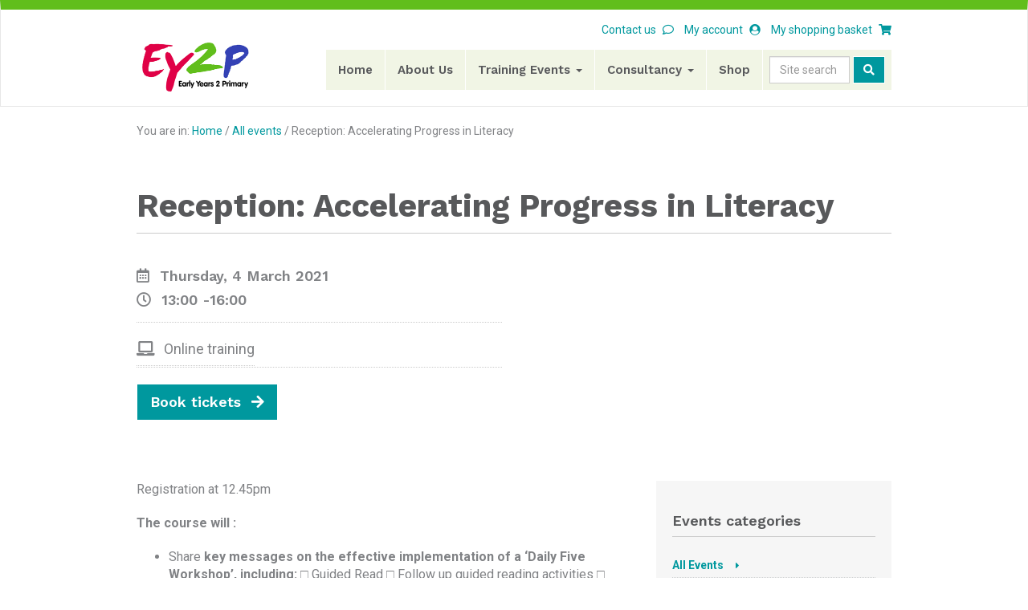

--- FILE ---
content_type: text/html; charset=UTF-8
request_url: https://ey2p.org/events/reception-accelerating-progress-in-literacy/
body_size: 14270
content:
<!DOCTYPE HTML>
<!--[if IEMobile 7 ]><html class="no-js iem7" manifest="default.appcache?v=1"><![endif]-->
<!--[if lt IE 7 ]><html class="no-js ie6" lang="en"><![endif]-->
<!--[if IE 7 ]><html class="no-js ie7" lang="en"><![endif]-->
<!--[if IE 8 ]><html class="no-js ie8" lang="en"><![endif]-->
<!--[if (gte IE 9)|(gt IEMobile 7)|!(IEMobile)|!(IE)]><!--><html class="no-js" lang="en"><!--<![endif]-->
	<head>
		<meta charset="UTF-8" />
		<meta http-equiv="X-UA-Compatible" content="IE=edge">
		<meta name="viewport" content="width=device-width, initial-scale=1">
		<!-- The above 3 meta tags *must* come first in the head; any other head content must come *after* these tags -->

		<title>Reception: Accelerating Progress in Literacy - Early Years 2 Primary LLP</title>
		<link rel="pingback" href="https://ey2p.org/xmlrpc.php" />

		<!-- Begin favicons -->

		<link rel="apple-touch-icon" sizes="57x57" href="https://ey2p.org/wp-content/themes/ey2p3/assets/img/favicons/apple-icon-57x57.png">
		<link rel="apple-touch-icon" sizes="60x60" href="https://ey2p.org/wp-content/themes/ey2p3/assets/img/favicons/apple-icon-60x60.png">
		<link rel="apple-touch-icon" sizes="72x72" href="https://ey2p.org/wp-content/themes/ey2p3/assets/img/favicons/apple-icon-72x72.png">
		<link rel="apple-touch-icon" sizes="76x76" href="https://ey2p.org/wp-content/themes/ey2p3/assets/img/favicons/apple-icon-76x76.png">
		<link rel="apple-touch-icon" sizes="114x114" href="https://ey2p.org/wp-content/themes/ey2p3/assets/img/favicons/apple-icon-114x114.png">
		<link rel="apple-touch-icon" sizes="120x120" href="https://ey2p.org/wp-content/themes/ey2p3/assets/img/favicons/apple-icon-120x120.png">
		<link rel="apple-touch-icon" sizes="144x144" href="https://ey2p.org/wp-content/themes/ey2p3/assets/img/favicons/apple-icon-144x144.png">
		<link rel="apple-touch-icon" sizes="152x152" href="https://ey2p.org/wp-content/themes/ey2p3/assets/img/favicons/apple-icon-152x152.png">
		<link rel="apple-touch-icon" sizes="180x180" href="https://ey2p.org/wp-content/themes/ey2p3/assets/img/favicons/apple-icon-180x180.png">
		<link rel="icon" type="image/png" sizes="192x192"  href="https://ey2p.org/wp-content/themes/ey2p3/assets/img/favicons/android-icon-192x192.png">
		<link rel="icon" type="image/png" sizes="32x32" href="https://ey2p.org/wp-content/themes/ey2p3/assets/img/favicons/favicon-32x32.png">
		<link rel="icon" type="image/png" sizes="96x96" href="https://ey2p.org/wp-content/themes/ey2p3/assets/img/favicons/favicon-96x96.png">
		<link rel="icon" type="image/png" sizes="16x16" href="https://ey2p.org/wp-content/themes/ey2p3/assets/img/favicons/favicon-16x16.png">
		<link rel="manifest" href="https://ey2p.org/wp-content/themes/ey2p3/assets/img/favicons/manifest.json">
		<meta name="msapplication-TileColor" content="#ffffff">
		<meta name="msapplication-TileImage" content="https://ey2p.org/wp-content/themes/ey2p3/assets/img/favicons/ms-icon-144x144.png">
		<meta name="theme-color" content="#ffffff">

		<!-- End favicons -->

		<!-- Bootstrap -->
    <!-- Latest compiled and minified CSS -->
    <link rel="stylesheet" href="https://maxcdn.bootstrapcdn.com/bootstrap/3.3.7/css/bootstrap.min.css" integrity="sha384-BVYiiSIFeK1dGmJRAkycuHAHRg32OmUcww7on3RYdg4Va+PmSTsz/K68vbdEjh4u" crossorigin="anonymous">
    <!-- Optional theme -->
    <link rel="stylesheet" href="https://maxcdn.bootstrapcdn.com/bootstrap/3.3.7/css/bootstrap-theme.min.css" integrity="sha384-rHyoN1iRsVXV4nD0JutlnGaslCJuC7uwjduW9SVrLvRYooPp2bWYgmgJQIXwl/Sp" crossorigin="anonymous">

		<link rel="stylesheet" type="text/css" href="https://ey2p.org/wp-content/themes/ey2p3/assets/js/libs/bootstrap-accessibility/bootstrap-accessibility.css"/>

    <link rel="stylesheet" type="text/css" href="https://ey2p.org/wp-content/themes/ey2p3/assets/js/libs/slick/slick.css"/>
    <link rel="stylesheet" type="text/css" href="https://ey2p.org/wp-content/themes/ey2p3/assets/js/libs/slick/slick-theme.css"/>

    <link rel="stylesheet" href="https://use.fontawesome.com/releases/v5.0.10/css/all.css" integrity="sha384-+d0P83n9kaQMCwj8F4RJB66tzIwOKmrdb46+porD/OvrJ+37WqIM7UoBtwHO6Nlg" crossorigin="anonymous">
    <link href="https://fonts.googleapis.com/css?family=Roboto:400,700|Work+Sans:400,600,700" rel="stylesheet">
		<link rel="stylesheet" href="https://ey2p.org/wp-content/themes/ey2p3/assets/css/styles.css"/>



    <!-- HTML5 shim and Respond.js for IE8 support of HTML5 elements and media queries -->
    <!-- WARNING: Respond.js doesn't work if you view the page via file:// -->
    <!--[if lt IE 9]>
      <script src="https://oss.maxcdn.com/html5shiv/3.7.3/html5shiv.min.js"></script>
      <script src="https://oss.maxcdn.com/respond/1.4.2/respond.min.js"></script>
    <![endif]-->

		<meta name='robots' content='index, follow, max-image-preview:large, max-snippet:-1, max-video-preview:-1' />

	<!-- This site is optimized with the Yoast SEO plugin v26.7 - https://yoast.com/wordpress/plugins/seo/ -->
	<link rel="canonical" href="https://ey2p.org/events/reception-accelerating-progress-in-literacy/" />
	<meta property="og:locale" content="en_US" />
	<meta property="og:type" content="article" />
	<meta property="og:title" content="Reception: Accelerating Progress in Literacy - Early Years 2 Primary LLP" />
	<meta property="og:description" content="Registration at 12.45pm The course will : Share key messages on the effective implementation of a &#8216;Daily Five Workshop&#8217;, including: □ Guided Read □ Follow up guided reading activities □ Gross / fine motor development □ Phonics activities □ High frequency word games Provide an outline of a modified guided reading lesson to support lower [&hellip;]" />
	<meta property="og:url" content="https://ey2p.org/events/reception-accelerating-progress-in-literacy/" />
	<meta property="og:site_name" content="Early Years 2 Primary LLP" />
	<meta property="article:modified_time" content="2021-02-10T09:56:20+00:00" />
	<meta name="twitter:card" content="summary_large_image" />
	<meta name="twitter:label1" content="Est. reading time" />
	<meta name="twitter:data1" content="1 minute" />
	<script type="application/ld+json" class="yoast-schema-graph">{"@context":"https://schema.org","@graph":[{"@type":"WebPage","@id":"https://ey2p.org/events/reception-accelerating-progress-in-literacy/","url":"https://ey2p.org/events/reception-accelerating-progress-in-literacy/","name":"Reception: Accelerating Progress in Literacy - Early Years 2 Primary LLP","isPartOf":{"@id":"https://ey2p.org/#website"},"datePublished":"2021-02-10T09:54:42+00:00","dateModified":"2021-02-10T09:56:20+00:00","breadcrumb":{"@id":"https://ey2p.org/events/reception-accelerating-progress-in-literacy/#breadcrumb"},"inLanguage":"en-US","potentialAction":[{"@type":"ReadAction","target":["https://ey2p.org/events/reception-accelerating-progress-in-literacy/"]}]},{"@type":"BreadcrumbList","@id":"https://ey2p.org/events/reception-accelerating-progress-in-literacy/#breadcrumb","itemListElement":[{"@type":"ListItem","position":1,"name":"Home","item":"https://ey2p.org/"},{"@type":"ListItem","position":2,"name":"Events","item":"https://ey2p.org/universal-training/allevents/"},{"@type":"ListItem","position":3,"name":"Reception: Accelerating Progress in Literacy"}]},{"@type":"WebSite","@id":"https://ey2p.org/#website","url":"https://ey2p.org/","name":"Early Years 2 Primary LLP","description":"Early years and primary literacy consultants","potentialAction":[{"@type":"SearchAction","target":{"@type":"EntryPoint","urlTemplate":"https://ey2p.org/?s={search_term_string}"},"query-input":{"@type":"PropertyValueSpecification","valueRequired":true,"valueName":"search_term_string"}}],"inLanguage":"en-US"}]}</script>
	<!-- / Yoast SEO plugin. -->


<link rel="alternate" title="oEmbed (JSON)" type="application/json+oembed" href="https://ey2p.org/wp-json/oembed/1.0/embed?url=https%3A%2F%2Fey2p.org%2Fevents%2Freception-accelerating-progress-in-literacy%2F" />
<link rel="alternate" title="oEmbed (XML)" type="text/xml+oembed" href="https://ey2p.org/wp-json/oembed/1.0/embed?url=https%3A%2F%2Fey2p.org%2Fevents%2Freception-accelerating-progress-in-literacy%2F&#038;format=xml" />
<style id='wp-img-auto-sizes-contain-inline-css' type='text/css'>
img:is([sizes=auto i],[sizes^="auto," i]){contain-intrinsic-size:3000px 1500px}
/*# sourceURL=wp-img-auto-sizes-contain-inline-css */
</style>
<style id='wp-emoji-styles-inline-css' type='text/css'>

	img.wp-smiley, img.emoji {
		display: inline !important;
		border: none !important;
		box-shadow: none !important;
		height: 1em !important;
		width: 1em !important;
		margin: 0 0.07em !important;
		vertical-align: -0.1em !important;
		background: none !important;
		padding: 0 !important;
	}
/*# sourceURL=wp-emoji-styles-inline-css */
</style>
<style id='wp-block-library-inline-css' type='text/css'>
:root{--wp-block-synced-color:#7a00df;--wp-block-synced-color--rgb:122,0,223;--wp-bound-block-color:var(--wp-block-synced-color);--wp-editor-canvas-background:#ddd;--wp-admin-theme-color:#007cba;--wp-admin-theme-color--rgb:0,124,186;--wp-admin-theme-color-darker-10:#006ba1;--wp-admin-theme-color-darker-10--rgb:0,107,160.5;--wp-admin-theme-color-darker-20:#005a87;--wp-admin-theme-color-darker-20--rgb:0,90,135;--wp-admin-border-width-focus:2px}@media (min-resolution:192dpi){:root{--wp-admin-border-width-focus:1.5px}}.wp-element-button{cursor:pointer}:root .has-very-light-gray-background-color{background-color:#eee}:root .has-very-dark-gray-background-color{background-color:#313131}:root .has-very-light-gray-color{color:#eee}:root .has-very-dark-gray-color{color:#313131}:root .has-vivid-green-cyan-to-vivid-cyan-blue-gradient-background{background:linear-gradient(135deg,#00d084,#0693e3)}:root .has-purple-crush-gradient-background{background:linear-gradient(135deg,#34e2e4,#4721fb 50%,#ab1dfe)}:root .has-hazy-dawn-gradient-background{background:linear-gradient(135deg,#faaca8,#dad0ec)}:root .has-subdued-olive-gradient-background{background:linear-gradient(135deg,#fafae1,#67a671)}:root .has-atomic-cream-gradient-background{background:linear-gradient(135deg,#fdd79a,#004a59)}:root .has-nightshade-gradient-background{background:linear-gradient(135deg,#330968,#31cdcf)}:root .has-midnight-gradient-background{background:linear-gradient(135deg,#020381,#2874fc)}:root{--wp--preset--font-size--normal:16px;--wp--preset--font-size--huge:42px}.has-regular-font-size{font-size:1em}.has-larger-font-size{font-size:2.625em}.has-normal-font-size{font-size:var(--wp--preset--font-size--normal)}.has-huge-font-size{font-size:var(--wp--preset--font-size--huge)}.has-text-align-center{text-align:center}.has-text-align-left{text-align:left}.has-text-align-right{text-align:right}.has-fit-text{white-space:nowrap!important}#end-resizable-editor-section{display:none}.aligncenter{clear:both}.items-justified-left{justify-content:flex-start}.items-justified-center{justify-content:center}.items-justified-right{justify-content:flex-end}.items-justified-space-between{justify-content:space-between}.screen-reader-text{border:0;clip-path:inset(50%);height:1px;margin:-1px;overflow:hidden;padding:0;position:absolute;width:1px;word-wrap:normal!important}.screen-reader-text:focus{background-color:#ddd;clip-path:none;color:#444;display:block;font-size:1em;height:auto;left:5px;line-height:normal;padding:15px 23px 14px;text-decoration:none;top:5px;width:auto;z-index:100000}html :where(.has-border-color){border-style:solid}html :where([style*=border-top-color]){border-top-style:solid}html :where([style*=border-right-color]){border-right-style:solid}html :where([style*=border-bottom-color]){border-bottom-style:solid}html :where([style*=border-left-color]){border-left-style:solid}html :where([style*=border-width]){border-style:solid}html :where([style*=border-top-width]){border-top-style:solid}html :where([style*=border-right-width]){border-right-style:solid}html :where([style*=border-bottom-width]){border-bottom-style:solid}html :where([style*=border-left-width]){border-left-style:solid}html :where(img[class*=wp-image-]){height:auto;max-width:100%}:where(figure){margin:0 0 1em}html :where(.is-position-sticky){--wp-admin--admin-bar--position-offset:var(--wp-admin--admin-bar--height,0px)}@media screen and (max-width:600px){html :where(.is-position-sticky){--wp-admin--admin-bar--position-offset:0px}}

/*# sourceURL=wp-block-library-inline-css */
</style><link rel='stylesheet' id='wc-blocks-style-css' href='https://ey2p.org/wp-content/plugins/woocommerce/assets/client/blocks/wc-blocks.css?ver=wc-10.4.3' type='text/css' media='all' />
<style id='global-styles-inline-css' type='text/css'>
:root{--wp--preset--aspect-ratio--square: 1;--wp--preset--aspect-ratio--4-3: 4/3;--wp--preset--aspect-ratio--3-4: 3/4;--wp--preset--aspect-ratio--3-2: 3/2;--wp--preset--aspect-ratio--2-3: 2/3;--wp--preset--aspect-ratio--16-9: 16/9;--wp--preset--aspect-ratio--9-16: 9/16;--wp--preset--color--black: #000000;--wp--preset--color--cyan-bluish-gray: #abb8c3;--wp--preset--color--white: #ffffff;--wp--preset--color--pale-pink: #f78da7;--wp--preset--color--vivid-red: #cf2e2e;--wp--preset--color--luminous-vivid-orange: #ff6900;--wp--preset--color--luminous-vivid-amber: #fcb900;--wp--preset--color--light-green-cyan: #7bdcb5;--wp--preset--color--vivid-green-cyan: #00d084;--wp--preset--color--pale-cyan-blue: #8ed1fc;--wp--preset--color--vivid-cyan-blue: #0693e3;--wp--preset--color--vivid-purple: #9b51e0;--wp--preset--gradient--vivid-cyan-blue-to-vivid-purple: linear-gradient(135deg,rgb(6,147,227) 0%,rgb(155,81,224) 100%);--wp--preset--gradient--light-green-cyan-to-vivid-green-cyan: linear-gradient(135deg,rgb(122,220,180) 0%,rgb(0,208,130) 100%);--wp--preset--gradient--luminous-vivid-amber-to-luminous-vivid-orange: linear-gradient(135deg,rgb(252,185,0) 0%,rgb(255,105,0) 100%);--wp--preset--gradient--luminous-vivid-orange-to-vivid-red: linear-gradient(135deg,rgb(255,105,0) 0%,rgb(207,46,46) 100%);--wp--preset--gradient--very-light-gray-to-cyan-bluish-gray: linear-gradient(135deg,rgb(238,238,238) 0%,rgb(169,184,195) 100%);--wp--preset--gradient--cool-to-warm-spectrum: linear-gradient(135deg,rgb(74,234,220) 0%,rgb(151,120,209) 20%,rgb(207,42,186) 40%,rgb(238,44,130) 60%,rgb(251,105,98) 80%,rgb(254,248,76) 100%);--wp--preset--gradient--blush-light-purple: linear-gradient(135deg,rgb(255,206,236) 0%,rgb(152,150,240) 100%);--wp--preset--gradient--blush-bordeaux: linear-gradient(135deg,rgb(254,205,165) 0%,rgb(254,45,45) 50%,rgb(107,0,62) 100%);--wp--preset--gradient--luminous-dusk: linear-gradient(135deg,rgb(255,203,112) 0%,rgb(199,81,192) 50%,rgb(65,88,208) 100%);--wp--preset--gradient--pale-ocean: linear-gradient(135deg,rgb(255,245,203) 0%,rgb(182,227,212) 50%,rgb(51,167,181) 100%);--wp--preset--gradient--electric-grass: linear-gradient(135deg,rgb(202,248,128) 0%,rgb(113,206,126) 100%);--wp--preset--gradient--midnight: linear-gradient(135deg,rgb(2,3,129) 0%,rgb(40,116,252) 100%);--wp--preset--font-size--small: 13px;--wp--preset--font-size--medium: 20px;--wp--preset--font-size--large: 36px;--wp--preset--font-size--x-large: 42px;--wp--preset--spacing--20: 0.44rem;--wp--preset--spacing--30: 0.67rem;--wp--preset--spacing--40: 1rem;--wp--preset--spacing--50: 1.5rem;--wp--preset--spacing--60: 2.25rem;--wp--preset--spacing--70: 3.38rem;--wp--preset--spacing--80: 5.06rem;--wp--preset--shadow--natural: 6px 6px 9px rgba(0, 0, 0, 0.2);--wp--preset--shadow--deep: 12px 12px 50px rgba(0, 0, 0, 0.4);--wp--preset--shadow--sharp: 6px 6px 0px rgba(0, 0, 0, 0.2);--wp--preset--shadow--outlined: 6px 6px 0px -3px rgb(255, 255, 255), 6px 6px rgb(0, 0, 0);--wp--preset--shadow--crisp: 6px 6px 0px rgb(0, 0, 0);}:where(.is-layout-flex){gap: 0.5em;}:where(.is-layout-grid){gap: 0.5em;}body .is-layout-flex{display: flex;}.is-layout-flex{flex-wrap: wrap;align-items: center;}.is-layout-flex > :is(*, div){margin: 0;}body .is-layout-grid{display: grid;}.is-layout-grid > :is(*, div){margin: 0;}:where(.wp-block-columns.is-layout-flex){gap: 2em;}:where(.wp-block-columns.is-layout-grid){gap: 2em;}:where(.wp-block-post-template.is-layout-flex){gap: 1.25em;}:where(.wp-block-post-template.is-layout-grid){gap: 1.25em;}.has-black-color{color: var(--wp--preset--color--black) !important;}.has-cyan-bluish-gray-color{color: var(--wp--preset--color--cyan-bluish-gray) !important;}.has-white-color{color: var(--wp--preset--color--white) !important;}.has-pale-pink-color{color: var(--wp--preset--color--pale-pink) !important;}.has-vivid-red-color{color: var(--wp--preset--color--vivid-red) !important;}.has-luminous-vivid-orange-color{color: var(--wp--preset--color--luminous-vivid-orange) !important;}.has-luminous-vivid-amber-color{color: var(--wp--preset--color--luminous-vivid-amber) !important;}.has-light-green-cyan-color{color: var(--wp--preset--color--light-green-cyan) !important;}.has-vivid-green-cyan-color{color: var(--wp--preset--color--vivid-green-cyan) !important;}.has-pale-cyan-blue-color{color: var(--wp--preset--color--pale-cyan-blue) !important;}.has-vivid-cyan-blue-color{color: var(--wp--preset--color--vivid-cyan-blue) !important;}.has-vivid-purple-color{color: var(--wp--preset--color--vivid-purple) !important;}.has-black-background-color{background-color: var(--wp--preset--color--black) !important;}.has-cyan-bluish-gray-background-color{background-color: var(--wp--preset--color--cyan-bluish-gray) !important;}.has-white-background-color{background-color: var(--wp--preset--color--white) !important;}.has-pale-pink-background-color{background-color: var(--wp--preset--color--pale-pink) !important;}.has-vivid-red-background-color{background-color: var(--wp--preset--color--vivid-red) !important;}.has-luminous-vivid-orange-background-color{background-color: var(--wp--preset--color--luminous-vivid-orange) !important;}.has-luminous-vivid-amber-background-color{background-color: var(--wp--preset--color--luminous-vivid-amber) !important;}.has-light-green-cyan-background-color{background-color: var(--wp--preset--color--light-green-cyan) !important;}.has-vivid-green-cyan-background-color{background-color: var(--wp--preset--color--vivid-green-cyan) !important;}.has-pale-cyan-blue-background-color{background-color: var(--wp--preset--color--pale-cyan-blue) !important;}.has-vivid-cyan-blue-background-color{background-color: var(--wp--preset--color--vivid-cyan-blue) !important;}.has-vivid-purple-background-color{background-color: var(--wp--preset--color--vivid-purple) !important;}.has-black-border-color{border-color: var(--wp--preset--color--black) !important;}.has-cyan-bluish-gray-border-color{border-color: var(--wp--preset--color--cyan-bluish-gray) !important;}.has-white-border-color{border-color: var(--wp--preset--color--white) !important;}.has-pale-pink-border-color{border-color: var(--wp--preset--color--pale-pink) !important;}.has-vivid-red-border-color{border-color: var(--wp--preset--color--vivid-red) !important;}.has-luminous-vivid-orange-border-color{border-color: var(--wp--preset--color--luminous-vivid-orange) !important;}.has-luminous-vivid-amber-border-color{border-color: var(--wp--preset--color--luminous-vivid-amber) !important;}.has-light-green-cyan-border-color{border-color: var(--wp--preset--color--light-green-cyan) !important;}.has-vivid-green-cyan-border-color{border-color: var(--wp--preset--color--vivid-green-cyan) !important;}.has-pale-cyan-blue-border-color{border-color: var(--wp--preset--color--pale-cyan-blue) !important;}.has-vivid-cyan-blue-border-color{border-color: var(--wp--preset--color--vivid-cyan-blue) !important;}.has-vivid-purple-border-color{border-color: var(--wp--preset--color--vivid-purple) !important;}.has-vivid-cyan-blue-to-vivid-purple-gradient-background{background: var(--wp--preset--gradient--vivid-cyan-blue-to-vivid-purple) !important;}.has-light-green-cyan-to-vivid-green-cyan-gradient-background{background: var(--wp--preset--gradient--light-green-cyan-to-vivid-green-cyan) !important;}.has-luminous-vivid-amber-to-luminous-vivid-orange-gradient-background{background: var(--wp--preset--gradient--luminous-vivid-amber-to-luminous-vivid-orange) !important;}.has-luminous-vivid-orange-to-vivid-red-gradient-background{background: var(--wp--preset--gradient--luminous-vivid-orange-to-vivid-red) !important;}.has-very-light-gray-to-cyan-bluish-gray-gradient-background{background: var(--wp--preset--gradient--very-light-gray-to-cyan-bluish-gray) !important;}.has-cool-to-warm-spectrum-gradient-background{background: var(--wp--preset--gradient--cool-to-warm-spectrum) !important;}.has-blush-light-purple-gradient-background{background: var(--wp--preset--gradient--blush-light-purple) !important;}.has-blush-bordeaux-gradient-background{background: var(--wp--preset--gradient--blush-bordeaux) !important;}.has-luminous-dusk-gradient-background{background: var(--wp--preset--gradient--luminous-dusk) !important;}.has-pale-ocean-gradient-background{background: var(--wp--preset--gradient--pale-ocean) !important;}.has-electric-grass-gradient-background{background: var(--wp--preset--gradient--electric-grass) !important;}.has-midnight-gradient-background{background: var(--wp--preset--gradient--midnight) !important;}.has-small-font-size{font-size: var(--wp--preset--font-size--small) !important;}.has-medium-font-size{font-size: var(--wp--preset--font-size--medium) !important;}.has-large-font-size{font-size: var(--wp--preset--font-size--large) !important;}.has-x-large-font-size{font-size: var(--wp--preset--font-size--x-large) !important;}
/*# sourceURL=global-styles-inline-css */
</style>

<style id='classic-theme-styles-inline-css' type='text/css'>
/*! This file is auto-generated */
.wp-block-button__link{color:#fff;background-color:#32373c;border-radius:9999px;box-shadow:none;text-decoration:none;padding:calc(.667em + 2px) calc(1.333em + 2px);font-size:1.125em}.wp-block-file__button{background:#32373c;color:#fff;text-decoration:none}
/*# sourceURL=/wp-includes/css/classic-themes.min.css */
</style>
<link rel='stylesheet' id='events-manager-css' href='https://ey2p.org/wp-content/plugins/events-manager/includes/css/events-manager.min.css?ver=7.2.3.1' type='text/css' media='all' />
<style id='events-manager-inline-css' type='text/css'>
body .em { --font-family : inherit; --font-weight : inherit; --font-size : 1em; --line-height : inherit; }
/*# sourceURL=events-manager-inline-css */
</style>
<link rel='stylesheet' id='events-manager-pro-css' href='https://ey2p.org/wp-content/plugins/events-manager-pro/includes/css/events-manager-pro.css?ver=3.7.2.3' type='text/css' media='all' />
<link rel='stylesheet' id='collapscore-css-css' href='https://ey2p.org/wp-content/plugins/jquery-collapse-o-matic/css/core_style.css?ver=1.0' type='text/css' media='all' />
<link rel='stylesheet' id='collapseomatic-css-css' href='https://ey2p.org/wp-content/plugins/jquery-collapse-o-matic/css/light_style.css?ver=1.6' type='text/css' media='all' />
<link rel='stylesheet' id='woocommerce-layout-css' href='https://ey2p.org/wp-content/plugins/woocommerce/assets/css/woocommerce-layout.css?ver=10.4.3' type='text/css' media='all' />
<link rel='stylesheet' id='woocommerce-smallscreen-css' href='https://ey2p.org/wp-content/plugins/woocommerce/assets/css/woocommerce-smallscreen.css?ver=10.4.3' type='text/css' media='only screen and (max-width: 768px)' />
<link rel='stylesheet' id='woocommerce-general-css' href='https://ey2p.org/wp-content/plugins/woocommerce/assets/css/woocommerce.css?ver=10.4.3' type='text/css' media='all' />
<style id='woocommerce-inline-inline-css' type='text/css'>
.woocommerce form .form-row .required { visibility: visible; }
/*# sourceURL=woocommerce-inline-inline-css */
</style>
<link rel='stylesheet' id='wc-gateway-ppec-frontend-css' href='https://ey2p.org/wp-content/plugins/woocommerce-gateway-paypal-express-checkout/assets/css/wc-gateway-ppec-frontend.css?ver=2.1.3' type='text/css' media='all' />
<link rel='stylesheet' id='screen-css' href='https://ey2p.org/wp-content/themes/ey2p3/style.css?ver=6.9' type='text/css' media='screen' />
<script type="text/javascript" src="https://ey2p.org/wp-includes/js/jquery/jquery.min.js?ver=3.7.1" id="jquery-core-js"></script>
<script type="text/javascript" src="https://ey2p.org/wp-includes/js/jquery/jquery-migrate.min.js?ver=3.4.1" id="jquery-migrate-js"></script>
<script type="text/javascript" src="https://ey2p.org/wp-includes/js/jquery/ui/core.min.js?ver=1.13.3" id="jquery-ui-core-js"></script>
<script type="text/javascript" src="https://ey2p.org/wp-includes/js/jquery/ui/mouse.min.js?ver=1.13.3" id="jquery-ui-mouse-js"></script>
<script type="text/javascript" src="https://ey2p.org/wp-includes/js/jquery/ui/sortable.min.js?ver=1.13.3" id="jquery-ui-sortable-js"></script>
<script type="text/javascript" src="https://ey2p.org/wp-includes/js/jquery/ui/datepicker.min.js?ver=1.13.3" id="jquery-ui-datepicker-js"></script>
<script type="text/javascript" id="jquery-ui-datepicker-js-after">
/* <![CDATA[ */
jQuery(function(jQuery){jQuery.datepicker.setDefaults({"closeText":"Close","currentText":"Today","monthNames":["January","February","March","April","May","June","July","August","September","October","November","December"],"monthNamesShort":["Jan","Feb","Mar","Apr","May","Jun","Jul","Aug","Sep","Oct","Nov","Dec"],"nextText":"Next","prevText":"Previous","dayNames":["Sunday","Monday","Tuesday","Wednesday","Thursday","Friday","Saturday"],"dayNamesShort":["Sun","Mon","Tue","Wed","Thu","Fri","Sat"],"dayNamesMin":["S","M","T","W","T","F","S"],"dateFormat":"MM d, yy","firstDay":1,"isRTL":false});});
//# sourceURL=jquery-ui-datepicker-js-after
/* ]]> */
</script>
<script type="text/javascript" src="https://ey2p.org/wp-includes/js/jquery/ui/resizable.min.js?ver=1.13.3" id="jquery-ui-resizable-js"></script>
<script type="text/javascript" src="https://ey2p.org/wp-includes/js/jquery/ui/draggable.min.js?ver=1.13.3" id="jquery-ui-draggable-js"></script>
<script type="text/javascript" src="https://ey2p.org/wp-includes/js/jquery/ui/controlgroup.min.js?ver=1.13.3" id="jquery-ui-controlgroup-js"></script>
<script type="text/javascript" src="https://ey2p.org/wp-includes/js/jquery/ui/checkboxradio.min.js?ver=1.13.3" id="jquery-ui-checkboxradio-js"></script>
<script type="text/javascript" src="https://ey2p.org/wp-includes/js/jquery/ui/button.min.js?ver=1.13.3" id="jquery-ui-button-js"></script>
<script type="text/javascript" src="https://ey2p.org/wp-includes/js/jquery/ui/dialog.min.js?ver=1.13.3" id="jquery-ui-dialog-js"></script>
<script type="text/javascript" id="events-manager-js-extra">
/* <![CDATA[ */
var EM = {"ajaxurl":"https://ey2p.org/wp-admin/admin-ajax.php","locationajaxurl":"https://ey2p.org/wp-admin/admin-ajax.php?action=locations_search","firstDay":"1","locale":"en","dateFormat":"yy-mm-dd","ui_css":"https://ey2p.org/wp-content/plugins/events-manager/includes/css/jquery-ui/build.min.css","show24hours":"0","is_ssl":"1","autocomplete_limit":"10","calendar":{"breakpoints":{"small":560,"medium":908,"large":false},"month_format":"M Y"},"phone":"","datepicker":{"format":"d/m/Y"},"search":{"breakpoints":{"small":650,"medium":850,"full":false}},"url":"https://ey2p.org/wp-content/plugins/events-manager","assets":{"input.em-uploader":{"js":{"em-uploader":{"url":"https://ey2p.org/wp-content/plugins/events-manager/includes/js/em-uploader.js?v=7.2.3.1","event":"em_uploader_ready"}}},".em-event-editor":{"js":{"event-editor":{"url":"https://ey2p.org/wp-content/plugins/events-manager/includes/js/events-manager-event-editor.js?v=7.2.3.1","event":"em_event_editor_ready"}},"css":{"event-editor":"https://ey2p.org/wp-content/plugins/events-manager/includes/css/events-manager-event-editor.min.css?v=7.2.3.1"}},".em-recurrence-sets, .em-timezone":{"js":{"luxon":{"url":"luxon/luxon.js?v=7.2.3.1","event":"em_luxon_ready"}}},".em-booking-form, #em-booking-form, .em-booking-recurring, .em-event-booking-form":{"js":{"em-bookings":{"url":"https://ey2p.org/wp-content/plugins/events-manager/includes/js/bookingsform.js?v=7.2.3.1","event":"em_booking_form_js_loaded"},"em-coupons":{"url":"https://ey2p.org/wp-content/plugins/events-manager-pro/add-ons/coupons/coupons.js?v=3.7.2.3","requires":"em-bookings"}},"css":{"em-coupons":"https://ey2p.org/wp-content/plugins/events-manager-pro/add-ons/coupons/coupons.min.css?v=3.7.2.3"}},"#em-opt-archetypes":{"js":{"archetypes":"https://ey2p.org/wp-content/plugins/events-manager/includes/js/admin-archetype-editor.js?v=7.2.3.1","archetypes_ms":"https://ey2p.org/wp-content/plugins/events-manager/includes/js/admin-archetypes.js?v=7.2.3.1","qs":"qs/qs.js?v=7.2.3.1"}},".em-cart-coupons-form":{"js":{"em-coupons-cart":{"url":"https://ey2p.org/wp-content/plugins/events-manager-pro/add-ons/coupons/coupons-cart.js?v=3.7.2.3","event":"em_timepicker_ready"}},"css":{"em-coupons":"https://ey2p.org/wp-content/plugins/events-manager-pro/add-ons/coupons/coupons.min.css?v=3.7.2.3"}}},"cached":"1","google_maps_api":"AIzaSyBTtj81v0zDMdTyTaYsD6lgAvJbPFO-UWw","bookingInProgress":"Please wait while the booking is being submitted.","tickets_save":"Save Ticket","bookingajaxurl":"https://ey2p.org/wp-admin/admin-ajax.php","bookings_export_save":"Export Bookings","bookings_settings_save":"Save Settings","booking_delete":"Are you sure you want to delete?","booking_offset":"30","bookings":{"submit_button":{"text":{"default":"Send your booking","free":"Send your booking","payment":"Send your booking","processing":"Processing ..."}},"update_listener":""},"bb_full":"Sold Out","bb_book":"Book Now","bb_booking":"Booking...","bb_booked":"Booking Submitted","bb_error":"Booking Error. Try again?","bb_cancel":"Cancel","bb_canceling":"Canceling...","bb_cancelled":"Cancelled","bb_cancel_error":"Cancellation Error. Try again?","txt_search":"Search training events by topic or venue","txt_searching":"Searching...","txt_loading":"Loading...","cache":"1","api_nonce":"297ab269d3","attendance_api_url":"https://ey2p.org/wp-json/events-manager/v1/attendance"};
//# sourceURL=events-manager-js-extra
/* ]]> */
</script>
<script type="text/javascript" src="https://ey2p.org/wp-content/plugins/events-manager/includes/js/events-manager.js?ver=7.2.3.1" id="events-manager-js"></script>
<script type="text/javascript" src="https://ey2p.org/wp-content/plugins/events-manager-pro/includes/js/events-manager-pro.js?ver=3.7.2.3" id="events-manager-pro-js"></script>
<script type="text/javascript" src="https://ey2p.org/wp-content/plugins/woocommerce/assets/js/jquery-blockui/jquery.blockUI.min.js?ver=2.7.0-wc.10.4.3" id="wc-jquery-blockui-js" defer="defer" data-wp-strategy="defer"></script>
<script type="text/javascript" src="https://ey2p.org/wp-content/plugins/woocommerce/assets/js/js-cookie/js.cookie.min.js?ver=2.1.4-wc.10.4.3" id="wc-js-cookie-js" defer="defer" data-wp-strategy="defer"></script>
<script type="text/javascript" id="woocommerce-js-extra">
/* <![CDATA[ */
var woocommerce_params = {"ajax_url":"/wp-admin/admin-ajax.php","wc_ajax_url":"/?wc-ajax=%%endpoint%%","i18n_password_show":"Show password","i18n_password_hide":"Hide password"};
//# sourceURL=woocommerce-js-extra
/* ]]> */
</script>
<script type="text/javascript" src="https://ey2p.org/wp-content/plugins/woocommerce/assets/js/frontend/woocommerce.min.js?ver=10.4.3" id="woocommerce-js" defer="defer" data-wp-strategy="defer"></script>
<script type="text/javascript" src="https://ey2p.org/wp-content/themes/ey2p3/assets/js/site-min.js?ver=6.9" id="site-js"></script>
<link rel="https://api.w.org/" href="https://ey2p.org/wp-json/" /><link rel="EditURI" type="application/rsd+xml" title="RSD" href="https://ey2p.org/xmlrpc.php?rsd" />
<meta name="generator" content="WordPress 6.9" />
<meta name="generator" content="WooCommerce 10.4.3" />
<link rel='shortlink' href='https://ey2p.org/?p=3286' />
	<noscript><style>.woocommerce-product-gallery{ opacity: 1 !important; }</style></noscript>
	
	</head>
	<body class="wp-singular event-template-default single single-event postid-3286 wp-theme-ey2p3 theme-ey2p3 woocommerce-no-js reception-accelerating-progress-in-literacy">
	<!-- accessibility links -->
	<ul class="sr-only">
	  <li><a href="#site-search">Site search</a></li>
	  <li><a href="#primary-navigation">Main site navigation</a></li>
	  <li><a href="#maincontent">Main content</a></li>
	</ul>
<header>

<nav class="navbar navbar-default">
   <div class="container">
     <div class="navbar-header">
       <button type="button" class="navbar-toggle collapsed" data-toggle="collapse" data-target="#navbar" aria-expanded="false" aria-controls="navbar">
         <span class="sr-only">Toggle navigation</span>
         <span class="icon-bar"></span>
         <span class="icon-bar"></span>
         <span class="icon-bar"></span>
       </button>

       <a class="navbar-brand" href="https://ey2p.org">
         <!--<img class="visible-md visible-lg full-logo" src="assets/img/cfcca-cutout-logo.png" />-->
         <img class="logo" src="https://ey2p.org/wp-content/themes/ey2p3/assets/img/ey2p-logo.png" width="150" height="78" alt="Logo: EY2P" />
       </a>
     </div>

     <div class="top-menu">

       <a href="/contact-us/" class="">Contact us <i class="far fa-comment"></i></a>
       <a href="/my-account/" class="">My account <i class="fas fa-user-circle"></i></a>
       <a href="/cart/" class="">My shopping basket <i class="fas fa-shopping-cart"></i></a>

     </div>

     <div id="navbar" class="collapse navbar-collapse navbar-right">

			 <ul id="primary-navigation" class="nav navbar-nav">

			 <li  id="menu-item-1016" class="menu-item menu-item-type-custom menu-item-object-custom menu-item-home menu-item-1016"><a title="Home" href="https://ey2p.org/">Home</a></li>
<li  id="menu-item-610" class="menu-item menu-item-type-post_type menu-item-object-page menu-item-610"><a title="About Us" href="https://ey2p.org/about-us/">About Us</a></li>
<li  id="menu-item-617" class="menu-item menu-item-type-post_type menu-item-object-page menu-item-has-children menu-item-617 dropdown"><a title="Training Events" href="https://ey2p.org/universal-training/" class="dropdown-toggle" aria-haspopup="true">Training Events <span class="caret"></span></a>
<ul class=" dropdown-menu">
	<li  id="menu-item-755" class="menu-item menu-item-type-post_type menu-item-object-page menu-item-755"><a title="All Events" href="https://ey2p.org/universal-training/allevents/">All Events</a></li>
	<li  id="menu-item-622" class="menu-item menu-item-type-post_type menu-item-object-page menu-item-622"><a title="English" href="https://ey2p.org/universal-training/literacy/">English</a></li>
	<li  id="menu-item-621" class="menu-item menu-item-type-post_type menu-item-object-page menu-item-621"><a title="Early Years" href="https://ey2p.org/universal-training/network-meetings/">Early Years</a></li>
	<li  id="menu-item-1019" class="menu-item menu-item-type-post_type menu-item-object-page menu-item-1019"><a title="Interventions" href="https://ey2p.org/universal-training/interventions/">Interventions</a></li>
	<li  id="menu-item-625" class="menu-item menu-item-type-post_type menu-item-object-page menu-item-625"><a title="Transition (EYFS/KS1)" href="https://ey2p.org/universal-training/network-meetings/transition/">Transition (EYFS/KS1)</a></li>
	<li  id="menu-item-623" class="menu-item menu-item-type-post_type menu-item-object-page menu-item-623"><a title="Maths" href="https://ey2p.org/universal-training/maths/">Maths</a></li>
	<li  id="menu-item-624" class="menu-item menu-item-type-post_type menu-item-object-page menu-item-624"><a title="NQTs &#038; Practitioners New to Phase" href="https://ey2p.org/universal-training/nqt/">NQTs &#038; Practitioners New to Phase</a></li>
	<li  id="menu-item-2395" class="menu-item menu-item-type-custom menu-item-object-custom menu-item-2395"><a title="Download our Termly Planner" target="_blank" href="https://ey2p.org/wp-content/uploads/EY2P-Termly-Planner-Spring-2026-Term-A4.pdf">Download our Termly Planner</a></li>
</ul>
</li>
<li  id="menu-item-612" class="menu-item menu-item-type-post_type menu-item-object-page menu-item-has-children menu-item-612 dropdown"><a title="Consultancy" href="https://ey2p.org/consultancy/" class="dropdown-toggle" aria-haspopup="true">Consultancy <span class="caret"></span></a>
<ul class=" dropdown-menu">
	<li  id="menu-item-613" class="menu-item menu-item-type-post_type menu-item-object-page menu-item-613"><a title="Early Years Consultancy Support" href="https://ey2p.org/consultancy/early-years-consultancy-support/">Early Years Consultancy Support</a></li>
	<li  id="menu-item-614" class="menu-item menu-item-type-post_type menu-item-object-page menu-item-614"><a title="Transition Consultancy Support" href="https://ey2p.org/consultancy/transition/">Transition Consultancy Support</a></li>
	<li  id="menu-item-615" class="menu-item menu-item-type-post_type menu-item-object-page menu-item-615"><a title="Literacy Consultancy Support" href="https://ey2p.org/?page_id=180">Literacy Consultancy Support</a></li>
</ul>
</li>
<li  id="menu-item-2358" class="menu-item menu-item-type-post_type menu-item-object-page menu-item-2358"><a title="Shop" href="https://ey2p.org/shop/">Shop</a></li>

              <li>
                <form id="site-search" class="navbar-form" method="get" role="Search" action="https://ey2p.org">

                  <div class="form-group">
                    <label class="sr-only" for="s">Search</label>
                    <input type="text" class="form-control" id="s" name="s" placeholder="Site search">
                    <button type="submit" class="btn btn-ey2p"><span class="sr-only">Search the EY2P website</span><i class="fas fa-search"></i></button>
                  </div>

                </form>
              </li>

					</ul>

      </ul>

    </div><!--/navbar -->

  </div><!--/container -->
 </nav>

</header>

<div id="maincontent">


<div class="container">

<div class="row">

  <div class="col-sm-12">

    <p class="breadcrumb" id="breadcrumbs">
      You are in:
			<span xmlns:v="http://rdf.data-vocabulary.org/#">
				<span typeof="v:Breadcrumb"><a href="/" rel="v:url" property="v:title">Home</a> /
					<span rel="v:child" typeof="v:Breadcrumb"><a href="/universal-training/allevents/" rel="v:url" property="v:title">All events</a> /
						<span class="breadcrumb_last">Reception: Accelerating Progress in Literacy</span>
					</span>
				</span>
			</span>
		</p>

  </div><!--/col-sm-12 -->

</div><!--/row -->

</div><!--/container -->


<section id="page-header">

  <div class="container">

      <div class="row">

        <div class="col-md-12">

          
          <div class="tile">

            <h1 class="title">Reception: Accelerating Progress in Literacy</h1>

          </div>

        </div><!--/col-md-12 -->

        <div class="col-md-6">

          <div class="date-time">

            <span class="date"><i class="far fa-calendar-alt"></i> Thursday, 4 March 2021 </span>
            <span class="time"><i class="far fa-clock"></i> 13:00 -16:00</span>

          </div>

          <div class="location">

          

            

            

              <span class="location"><i class="fas fa-laptop"></i> Online training</span>

            
            
          </div>

          <p>
            <a href="#book-tickets" class="btn btn-lg btn-ey2p">Book tickets <i class="fas fa-arrow-right"></i></a>
          </p>

        </div><!--/col-md-6-->

        <div class="col-md-6">

          <div class="google-maps">

            
            
            
          </div>

        </div>

      </div><!--/row-->

    </div><!--/container -->

</section><!--/page-header -->


<section id="page-content">

  <div class="container">

    <div class="row">

      <div class="col-sm-8">

        <div class="tile">

          <div class="event-notes event-module">

            <p>Registration at 12.45pm</p>
<p><strong>The course will :</strong></p>
<ul>
<li>Share<b> key messages on the effective implementation of a &#8216;Daily Five Workshop&#8217;, including: </b>□ Guided Read □ Follow up guided reading activities □ Gross / fine motor development □ Phonics activities □ High frequency word games</li>
<li>Provide<b> an outline of a modified guided reading lesson to support lower attainers</b></li>
<li>Focus on the <b>precision teaching of writing: </b>Effective strategies to accelerate progress … □ oral rehearsal of a sentence □ concepts about print □ application of phonics and high frequency words □ caption / sentence writing</li>
<li>Share a <b>range of engaging activities </b><strong>to develop writing</strong> through school/home learning, including purposeful real life writing opportunities with a focus on audience and form</li>
<li>Provide additional guidance on <b>handwriting intervention, </b>including home learning cards</li>
<li>Share materials to support the development of<b> phase 2 / 3 phonics through home learning</b></li>
<li>Facilitate networking opportunities for delegates to <b>share good practice</b></li>
</ul>
<p><strong>Trainers</strong>: <a title="Hayley Wynne" href="https://ey2p.org/team/hayley-wynne/">Hayley Wynne</a> &amp; <a title="Ruth Levy" href="https://ey2p.org/team/ruth-levy/">Ruth Levy</a></p>
<p><strong>Target Audience</strong>: Reception practitioners</p>
<p><strong>Contact</strong>:</p>
<p>Hayley Wynne &#8211; <a href="mailto:hayley@ey2p.org">hayley@ey2p.org</a> OR 07935 352639</p>
<p>Ruth Levy &#8211; <a href="mailto:ruth@ey2p.org">ruth@ey2p.org</a> OR 07850 452626</p>
<h3>Cost:</h3>
<p><strong>Single ticket </strong>&#8211; £90 + VAT per delegate</p>

          </div>

          <h2 class="title" id="book-tickets"><span>Book tickets</span></h2>

          <div class="em-event-booking-form input" id="event-booking-form-802" data-id="802">
				<p>Bookings are closed for this event.</p>		</div>
          <p style="text-align:center;">
            Please make sure to read our <a href="/terms/terms-and-conditions-booking-events/">terms and conditions</a> before booking an event.
          </p>


            
            


            

        </div><!--/tile-->

      </div><!--/col-sm-8-->

      <div class="col-sm-4">

        <div id="sidebar">

          <div class="widget tile related-links">

 				 		<h3>Events categories</h3>

						<ul class="related-links-list">
							<li id="menu-item-1011" class="menu-item menu-item-type-post_type menu-item-object-page menu-item-1011"><a href="https://ey2p.org/universal-training/allevents/">All Events</a></li>
<li id="menu-item-1008" class="menu-item menu-item-type-post_type menu-item-object-page menu-item-has-children menu-item-1008"><a href="https://ey2p.org/universal-training/literacy/">English</a>
<ul class="sub-menu">
	<li id="menu-item-1074" class="menu-item menu-item-type-post_type menu-item-object-page menu-item-1074"><a href="https://ey2p.org/universal-training/literacy/english-leadership-meetings/">Leadership Meetings</a></li>
	<li id="menu-item-1073" class="menu-item menu-item-type-post_type menu-item-object-page menu-item-1073"><a href="https://ey2p.org/universal-training/literacy/english-interventions/">Interventions</a></li>
	<li id="menu-item-1072" class="menu-item menu-item-type-post_type menu-item-object-page menu-item-1072"><a href="https://ey2p.org/universal-training/literacy/english-phonics/">Phonics</a></li>
	<li id="menu-item-1071" class="menu-item menu-item-type-post_type menu-item-object-page menu-item-1071"><a href="https://ey2p.org/universal-training/literacy/english-reading/">Reading</a></li>
	<li id="menu-item-1070" class="menu-item menu-item-type-post_type menu-item-object-page menu-item-1070"><a href="https://ey2p.org/universal-training/literacy/english-writing/">Writing</a></li>
</ul>
</li>
<li id="menu-item-1009" class="menu-item menu-item-type-post_type menu-item-object-page menu-item-has-children menu-item-1009"><a href="https://ey2p.org/universal-training/network-meetings/">Early Years</a>
<ul class="sub-menu">
	<li id="menu-item-1069" class="menu-item menu-item-type-post_type menu-item-object-page menu-item-1069"><a href="https://ey2p.org/universal-training/network-meetings/early-years-eyfs-framework/">EYFS Framework</a></li>
	<li id="menu-item-1041" class="menu-item menu-item-type-post_type menu-item-object-page menu-item-1041"><a href="https://ey2p.org/universal-training/network-meetings/early-years-leadership-meetings/">Leadership Meetings</a></li>
	<li id="menu-item-1067" class="menu-item menu-item-type-post_type menu-item-object-page menu-item-1067"><a href="https://ey2p.org/universal-training/network-meetings/early-years-literacy/">Literacy</a></li>
	<li id="menu-item-1264" class="menu-item menu-item-type-post_type menu-item-object-page menu-item-1264"><a href="https://ey2p.org/universal-training/network-meetings/early-years-maths/">Maths</a></li>
	<li id="menu-item-1068" class="menu-item menu-item-type-post_type menu-item-object-page menu-item-1068"><a href="https://ey2p.org/universal-training/network-meetings/early-years-observation-assessment/">Observation and Assessment</a></li>
	<li id="menu-item-2394" class="menu-item menu-item-type-post_type menu-item-object-page menu-item-2394"><a href="https://ey2p.org/universal-training/network-meetings/quality-learning-environments/">Quality Learning Environments</a></li>
	<li id="menu-item-1006" class="menu-item menu-item-type-post_type menu-item-object-page menu-item-1006"><a href="https://ey2p.org/universal-training/network-meetings/transition/">Transition (EYFS/KS1)</a></li>
</ul>
</li>
<li id="menu-item-1029" class="menu-item menu-item-type-post_type menu-item-object-page menu-item-1029"><a href="https://ey2p.org/universal-training/interventions/">Interventions</a></li>
<li id="menu-item-1007" class="menu-item menu-item-type-post_type menu-item-object-page menu-item-1007"><a href="https://ey2p.org/universal-training/maths/">Maths</a></li>
<li id="menu-item-1010" class="menu-item menu-item-type-post_type menu-item-object-page menu-item-1010"><a href="https://ey2p.org/universal-training/nqt/">NQTs &#038; Practitioners New to Phase</a></li>
						</ul>


	 				</div>

          
  <div class="tile testimonial">

    <h3 class="title">What our clients say:</h3>

    

            <blockquote>
              <p>
                Thank you - this was a fab, informative and enjoyable session. It was full of info which I will take back to the classroom along with the resources and documents. It was fun too!              </p>
            </blockquote>

              

            <blockquote>
              <p>
                A must for all English leaders! Brilliant resources. Thankyou yet again for such an informative afternoon.              </p>
            </blockquote>

              

          
        </div><!--/sidebar -->

      </div><!--/col-sm-4 -->

    </div><!--/row-->

  </div><!--/container -->

</section>



</div><!--/maincontent -->

<footer>

	<div class="container">

	  <div class="row">

	    <div class="col-sm-4">

				
						<div id="custom_html-4" class="widget_text tile widget widget_custom_html"><h3 class="title">Contact us</h3><div class="textwidget custom-html-widget"><p>Use the <a href="/contact-us/">contact form here</a>.</p>

<p>
	<a rel="noopener" target="_blank" href="http://eepurl.com/baQdKD" class="btn btn-success btn-sm">Sign up to receive our training planners
</a>
</p>

<p>Alternatively you can contact Hayley or Ruth on the numbers below.</p>

<ul>
    <li>
      Ruth Levy: Mobile – <a href=""><i class="fas fa-phone-square"></i> 07850 452 626</a>
    </li>
    <li>
      Hayley Wynne: Mobile – <a href=""><i class="fas fa-phone-square"></i> 07935 352 639</a>
     </li>
</ul>

<a target="_blank" rel="noopener" href="https://twitter.com/ey2p_training" title="Follow EY2P on Twitter">
  <i title="Follow EY2P on Twitter" aria-hidden="true" class="fab fa-2x fa-twitter"><span class="sr-only">Follow EY2P on Twitter</span></i>
</a></div></div>
						
			</div>

			<div class="col-sm-4">

				<div class="tile">

					<h3>Site information</h3>

					<ul id="menu-footer-menu" class=""><li  id="menu-item-2334" class="menu-item menu-item-type-post_type menu-item-object-page menu-item-2334"><a title="Accessibility" href="https://ey2p.org/accessibility/">Accessibility</a></li>
<li  id="menu-item-2337" class="menu-item menu-item-type-post_type menu-item-object-page menu-item-2337"><a title="About Us" href="https://ey2p.org/about-us/">About Us</a></li>
<li  id="menu-item-2338" class="menu-item menu-item-type-post_type menu-item-object-page menu-item-2338"><a title="Contact Us" href="https://ey2p.org/contact-us/">Contact Us</a></li>
<li  id="menu-item-2432" class="menu-item menu-item-type-post_type menu-item-object-page menu-item-privacy-policy menu-item-2432"><a title="Privacy Notice" href="https://ey2p.org/privacy-policy/">Privacy Notice</a></li>
<li  id="menu-item-2336" class="menu-item menu-item-type-post_type menu-item-object-page menu-item-2336"><a title="Terms and Conditions" href="https://ey2p.org/terms/">Terms and Conditions</a></li>
<li  id="menu-item-2339" class="menu-item menu-item-type-post_type menu-item-object-page menu-item-2339"><a title="Useful Links" href="https://ey2p.org/useful-links/">Useful Links</a></li>
</ul>
				</div>

			</div>

			<div class="col-sm-4">

				
						<div id="custom_html-3" class="widget_text tile widget widget_custom_html"><div class="textwidget custom-html-widget">      <ul>
          <li>
            Unless otherwise stated all content is © Copyright EY2P LLP
          </li>
          <li>
            VAT no: 108732912
          </li>
          <li>
            Co Reg: OC362510
          </li>
        </ul></div></div>
						
			</div>

		</div>

</div>


</footer>


	<script type="speculationrules">
{"prefetch":[{"source":"document","where":{"and":[{"href_matches":"/*"},{"not":{"href_matches":["/wp-*.php","/wp-admin/*","/wp-content/uploads/*","/wp-content/*","/wp-content/plugins/*","/wp-content/themes/ey2p3/*","/*\\?(.+)"]}},{"not":{"selector_matches":"a[rel~=\"nofollow\"]"}},{"not":{"selector_matches":".no-prefetch, .no-prefetch a"}}]},"eagerness":"conservative"}]}
</script>
		<script type="text/javascript">
			(function() {
				let targetObjectName = 'EM';
				if ( typeof window[targetObjectName] === 'object' && window[targetObjectName] !== null ) {
					Object.assign( window[targetObjectName], []);
				} else {
					console.warn( 'Could not merge extra data: window.' + targetObjectName + ' not found or not an object.' );
				}
			})();
		</script>
			<script type='text/javascript'>
		(function () {
			var c = document.body.className;
			c = c.replace(/woocommerce-no-js/, 'woocommerce-js');
			document.body.className = c;
		})();
	</script>
	<script type="text/javascript" id="collapseomatic-js-js-before">
/* <![CDATA[ */
const com_options = {"colomatduration":"fast","colomatslideEffect":"slideFade","colomatpauseInit":"","colomattouchstart":""}
//# sourceURL=collapseomatic-js-js-before
/* ]]> */
</script>
<script type="text/javascript" src="https://ey2p.org/wp-content/plugins/jquery-collapse-o-matic/js/collapse.js?ver=1.7.2" id="collapseomatic-js-js"></script>
<script type="text/javascript" src="https://ey2p.org/wp-content/plugins/woocommerce/assets/js/sourcebuster/sourcebuster.min.js?ver=10.4.3" id="sourcebuster-js-js"></script>
<script type="text/javascript" id="wc-order-attribution-js-extra">
/* <![CDATA[ */
var wc_order_attribution = {"params":{"lifetime":1.0e-5,"session":30,"base64":false,"ajaxurl":"https://ey2p.org/wp-admin/admin-ajax.php","prefix":"wc_order_attribution_","allowTracking":true},"fields":{"source_type":"current.typ","referrer":"current_add.rf","utm_campaign":"current.cmp","utm_source":"current.src","utm_medium":"current.mdm","utm_content":"current.cnt","utm_id":"current.id","utm_term":"current.trm","utm_source_platform":"current.plt","utm_creative_format":"current.fmt","utm_marketing_tactic":"current.tct","session_entry":"current_add.ep","session_start_time":"current_add.fd","session_pages":"session.pgs","session_count":"udata.vst","user_agent":"udata.uag"}};
//# sourceURL=wc-order-attribution-js-extra
/* ]]> */
</script>
<script type="text/javascript" src="https://ey2p.org/wp-content/plugins/woocommerce/assets/js/frontend/order-attribution.min.js?ver=10.4.3" id="wc-order-attribution-js"></script>
<script id="wp-emoji-settings" type="application/json">
{"baseUrl":"https://s.w.org/images/core/emoji/17.0.2/72x72/","ext":".png","svgUrl":"https://s.w.org/images/core/emoji/17.0.2/svg/","svgExt":".svg","source":{"concatemoji":"https://ey2p.org/wp-includes/js/wp-emoji-release.min.js?ver=6.9"}}
</script>
<script type="module">
/* <![CDATA[ */
/*! This file is auto-generated */
const a=JSON.parse(document.getElementById("wp-emoji-settings").textContent),o=(window._wpemojiSettings=a,"wpEmojiSettingsSupports"),s=["flag","emoji"];function i(e){try{var t={supportTests:e,timestamp:(new Date).valueOf()};sessionStorage.setItem(o,JSON.stringify(t))}catch(e){}}function c(e,t,n){e.clearRect(0,0,e.canvas.width,e.canvas.height),e.fillText(t,0,0);t=new Uint32Array(e.getImageData(0,0,e.canvas.width,e.canvas.height).data);e.clearRect(0,0,e.canvas.width,e.canvas.height),e.fillText(n,0,0);const a=new Uint32Array(e.getImageData(0,0,e.canvas.width,e.canvas.height).data);return t.every((e,t)=>e===a[t])}function p(e,t){e.clearRect(0,0,e.canvas.width,e.canvas.height),e.fillText(t,0,0);var n=e.getImageData(16,16,1,1);for(let e=0;e<n.data.length;e++)if(0!==n.data[e])return!1;return!0}function u(e,t,n,a){switch(t){case"flag":return n(e,"\ud83c\udff3\ufe0f\u200d\u26a7\ufe0f","\ud83c\udff3\ufe0f\u200b\u26a7\ufe0f")?!1:!n(e,"\ud83c\udde8\ud83c\uddf6","\ud83c\udde8\u200b\ud83c\uddf6")&&!n(e,"\ud83c\udff4\udb40\udc67\udb40\udc62\udb40\udc65\udb40\udc6e\udb40\udc67\udb40\udc7f","\ud83c\udff4\u200b\udb40\udc67\u200b\udb40\udc62\u200b\udb40\udc65\u200b\udb40\udc6e\u200b\udb40\udc67\u200b\udb40\udc7f");case"emoji":return!a(e,"\ud83e\u1fac8")}return!1}function f(e,t,n,a){let r;const o=(r="undefined"!=typeof WorkerGlobalScope&&self instanceof WorkerGlobalScope?new OffscreenCanvas(300,150):document.createElement("canvas")).getContext("2d",{willReadFrequently:!0}),s=(o.textBaseline="top",o.font="600 32px Arial",{});return e.forEach(e=>{s[e]=t(o,e,n,a)}),s}function r(e){var t=document.createElement("script");t.src=e,t.defer=!0,document.head.appendChild(t)}a.supports={everything:!0,everythingExceptFlag:!0},new Promise(t=>{let n=function(){try{var e=JSON.parse(sessionStorage.getItem(o));if("object"==typeof e&&"number"==typeof e.timestamp&&(new Date).valueOf()<e.timestamp+604800&&"object"==typeof e.supportTests)return e.supportTests}catch(e){}return null}();if(!n){if("undefined"!=typeof Worker&&"undefined"!=typeof OffscreenCanvas&&"undefined"!=typeof URL&&URL.createObjectURL&&"undefined"!=typeof Blob)try{var e="postMessage("+f.toString()+"("+[JSON.stringify(s),u.toString(),c.toString(),p.toString()].join(",")+"));",a=new Blob([e],{type:"text/javascript"});const r=new Worker(URL.createObjectURL(a),{name:"wpTestEmojiSupports"});return void(r.onmessage=e=>{i(n=e.data),r.terminate(),t(n)})}catch(e){}i(n=f(s,u,c,p))}t(n)}).then(e=>{for(const n in e)a.supports[n]=e[n],a.supports.everything=a.supports.everything&&a.supports[n],"flag"!==n&&(a.supports.everythingExceptFlag=a.supports.everythingExceptFlag&&a.supports[n]);var t;a.supports.everythingExceptFlag=a.supports.everythingExceptFlag&&!a.supports.flag,a.supports.everything||((t=a.source||{}).concatemoji?r(t.concatemoji):t.wpemoji&&t.twemoji&&(r(t.twemoji),r(t.wpemoji)))});
//# sourceURL=https://ey2p.org/wp-includes/js/wp-emoji-loader.min.js
/* ]]> */
</script>
		
		<script type="text/javascript">
			jQuery(document).ready( function($){	
											
			});
					</script>
		
	<!-- MailChimp popup -->
	<script type="text/javascript" src="//downloads.mailchimp.com/js/signup-forms/popup/unique-methods/embed.js" data-dojo-config="usePlainJson: true, isDebug: false"></script><script type="text/javascript">window.dojoRequire(["mojo/signup-forms/Loader"], function(L) { L.start({"baseUrl":"mc.us9.list-manage.com","uuid":"8564b6643a406f3af9b7973a4","lid":"f3309e5910","uniqueMethods":true}) })</script>

	<!-- Latest compiled and minified JavaScript -->
	<script src="https://maxcdn.bootstrapcdn.com/bootstrap/3.3.7/js/bootstrap.min.js" integrity="sha384-Tc5IQib027qvyjSMfHjOMaLkfuWVxZxUPnCJA7l2mCWNIpG9mGCD8wGNIcPD7Txa" crossorigin="anonymous"></script>
	<!-- Bootstrap accessibility plugin by PayPal -->
	<script type="text/javascript" src="https://ey2p.org/wp-content/themes/ey2p3/assets/js/libs/bootstrap-accessibility/bootstrap-accessibility.js"></script>
	<!-- Slick - the last carousel plugin you'll ever need -->
	<script type="text/javascript" src="https://ey2p.org/wp-content/themes/ey2p3/assets/js/libs/slick/slick.min.js"></script>
	<!-- js cookie -->
	<script type="text/javascript" src="https://ey2p.org/wp-content/themes/ey2p3/assets/js/libs/js.cookie.js"></script>


</body>
</html>
